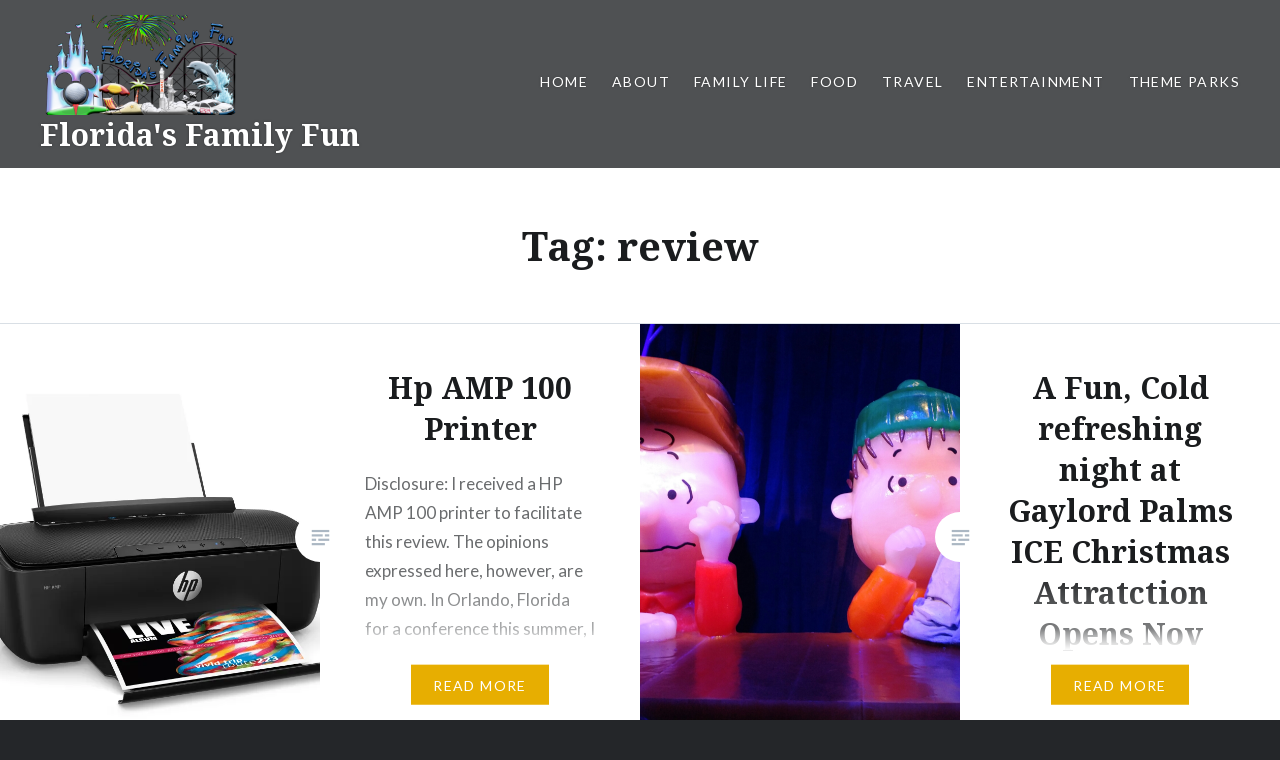

--- FILE ---
content_type: text/css
request_url: https://floridasfamilyfun.com/wp-content/themes/dyad-2-wpcom-child-theme/style.css?ver=2.0.3
body_size: -400
content:
/*
Theme Name: Dyad 2 Child theme of dyad-2-wpcom
Theme URI: 
Description: Child theme of dyad-2-wpcom theme for the Dyad 2 theme
Author: <a href="http://wordpress.com/themes">Automattic</a>
Author URI: 
Template: dyad-2-wpcom
Version: 2.0.3
*/

/* The plugin now uses the recommended approach for loading the css files.*/



--- FILE ---
content_type: text/css
request_url: https://floridasfamilyfun.com/wp-content/themes/dyad-2-wpcom-child-theme/style.css?ver=6.8.3
body_size: -467
content:
/*
Theme Name: Dyad 2 Child theme of dyad-2-wpcom
Theme URI: 
Description: Child theme of dyad-2-wpcom theme for the Dyad 2 theme
Author: <a href="http://wordpress.com/themes">Automattic</a>
Author URI: 
Template: dyad-2-wpcom
Version: 2.0.3
*/

/* The plugin now uses the recommended approach for loading the css files.*/

